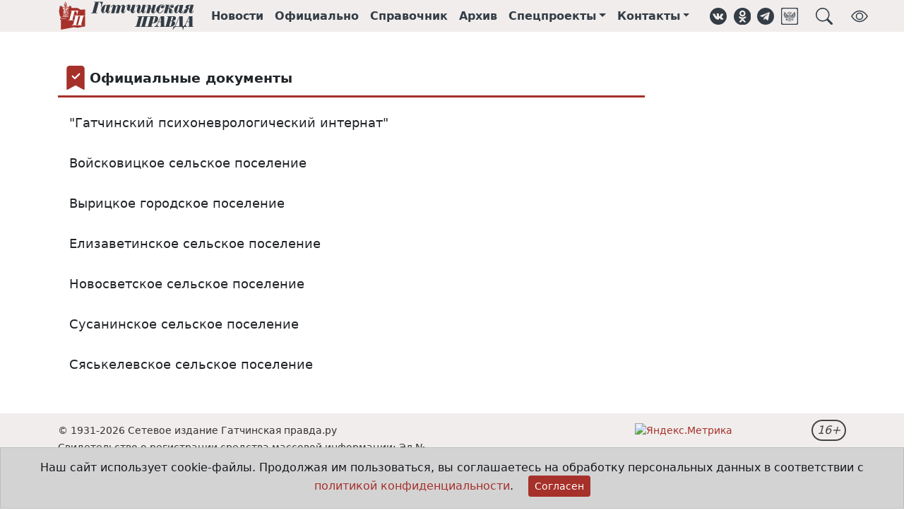

--- FILE ---
content_type: text/html;charset=UTF-8
request_url: https://gtn-pravda.ru/official.html
body_size: 6994
content:
<!DOCTYPE html>
<html lang="ru">
<head prefix="og: http://ogp.me/ns#">
    <meta charset="utf-8">
<title>Официальные документы - Гатчинская правда</title>
<meta name="keywords" content="Гатчинская правда, электронная газета, официальный вестник, гатчина, главные новости гатчины и гатчинского района, нормативно-правовые акты гатчинского района, афиша гатчины и гатчинского района, предприятия гатчины и гатчинского района">
<meta name="description" content="Официальные документы">
<meta property="og:site_name" content="Гатчинская правда">
<meta property="og:title" content="Официальные документы">
<meta property="og:description" content="Официальные документы">
<meta property="og:type" content="article">
<meta property="og:url" content="https://gtn-pravda.ru/official.html">
<meta property="og:locale" content="ru_RU">
<meta property="og:image" content="https://gtn-pravda.ru/assets/241749629372/img/logo.svg">
                <meta name="twitter:site" content="@gtnpravda">
<meta name="twitter:title" content="Гатчинская правда">
<meta name="twitter:description" content="Официальные документы">
<meta name="twitter:url" content="https://gtn-pravda.ru/official.html">
<meta name="twitter:card" content="summary_large_image" />
<meta name="twitter:image" content="https://gtn-pravda.ru/assets/241749629372/img/logo.svg">
                <link rel="shortcut icon" type="image/x-icon" href="/favicon.ico">
<link rel="apple-touch-icon" href="/assets/241749629372/favicon-57x57.png"
          sizes="57x57">
<link rel="apple-touch-icon" href="/assets/241749629372/favicon-72x72.png"
          sizes="72x72">
<link rel="apple-touch-icon" href="/assets/241749629372/favicon-76x76.png"
          sizes="76x76">
<link rel="apple-touch-icon" href="/assets/241749629372/favicon-114x114.png"
          sizes="114x114">
<link rel="apple-touch-icon" href="/assets/241749629372/favicon-120x120.png"
          sizes="120x120">
<link rel="apple-touch-icon" href="/assets/241749629372/favicon-144x144.png"
          sizes="144x144">
<link rel="apple-touch-icon" href="/assets/241749629372/favicon-152x152.png"
          sizes="152x152">
<link rel="apple-touch-icon" href="/assets/241749629372/favicon-180x180.png"
          sizes="180x180">
<link rel="icon" type="image/png" href="/assets/241749629372/favicon-16x16.png"
          sizes="16x16">
<link rel="icon" type="image/png" href="/assets/241749629372/favicon-32x32.png"
          sizes="32x32">
<link rel="icon" type="image/png" href="/assets/241749629372/favicon-96x96.png"
          sizes="96x96">
<link rel="icon" type="image/png" href="/assets/241749629372/favicon-120x120.png"
          sizes="120x120">
<link rel="icon" type="image/png" href="/assets/241749629372/favicon-192x192.png"
          sizes="192x192">
<link rel="icon" type="image/svg+xml" href="/assets/241749629372/favicon.svg">
<meta name="msapplication-TileColor" content="#ffffff">
<meta name="msapplication-TileImage" content="/assets/241749629372/favicon-256x256.png">
<meta name="theme-color" content="#ffffff">
<meta name="viewport" content="width=device-width, initial-scale=1">
<meta name="format-detection" content="telephone=no">
<meta name="mobile-web-app-capable" content="yes">
<link rel="stylesheet" href="/assets/241749629372/css/styles.css">
<link rel="manifest" href="/manifest.json">
<script type="application/ld+json">{
        "@context": "https://schema.org",
        "@type": "WebSite",
        "url": "https://gtn-pravda.ru",
        "sameAs": ["https://vk.com/gtnpravda", "https://ok.ru/group/55554719875090", "https://www.facebook.com/gtnpravda47",
                   "https://www.instagram.com/gtnpravda", "https://twitter.com/gtnpravda", "https://t.me/gtnpravda"],
        "name": "Гатчинская правда",
        "description": "Новости Гатчины и гатчинского района, нормативно-правовые акты поселений гатчинского района, афиша, справочник предприятий гатчинского района",
        "potentialAction": {
            "@type": "SearchAction",
            "target": "https://gtn-pravda.ru/search.html?q={search_term_string}",
            "query": "required name=search_term_string",
            "query-input": "required name=search_term_string"
        },
        "publisher": {
            "@context": "https://schema.org",
            "@type": "Organization",
            "name": "Гатчинская правда",
            "legalName": "АНО Гатчинская правда",
            "address": "188300, Ленинградская обл., г.Гатчина, ул.Хохлова, д.15",
            "telephone": "+7(81371)301-80",
            "faxNumber": "+7(81371)321-64",
            "logo": {
                "@context": "http://schema.org",
                "@type": "ImageObject",
                "url": "https://gtn-pravda.ru/assets/241749629372/img/logo.png",
                "width": 373,
                "height": 77
            }
        }
    }


</script>
<script type="application/javascript">
    window.adblocks = {
        
    };
</script>
<script async src="/assets/241749629372/js/bundle.js"></script>
</head>
<body>
<header class="page-header sticky-top mb-4">
    <div class="container-fluid page-header-wrap">
        <div class="container-lg">
            <nav class="navbar navbar-expand site-header">
                <img class="me-4 d-1200px-min-hide" role="button" data-bs-toggle="offcanvas" data-bs-target="#page-menu"
                     aria-controls="page-menu" title="Навигация"
                     src="/assets/241749629372/img/hamburger.svg" width="24" height="24">
                <a class="navbar-brand" href="/" title="Главная страница">
                    <img class="brand" alt="Гатчинская правда"
                         src="/assets/241749629372/favicon.svg">
                    <img class="logo" alt="Гатчинская правда"
                         src="/assets/241749629372/img/logo.svg">
                </a>
                <ul class="navbar-nav">
                    <li class="nav-item d-865px-max-hide"><a class="nav-link" href="/news.html" title="Лента новостей">Новости</a>
                    </li>
                    <li class="nav-item d-865px-max-hide"><a class="nav-link" href="/official.html"
                                                             title="Официальные документы">Официально</a></li>
                    <li class="nav-item d-865px-max-hide"><a class="nav-link" href="/organizations.html"
                                                             title="Справочник организаций">Справочник</a></li>
                    <li class="nav-item d-990px-max-hide"><a class="nav-link" href="/archive.html"
                                                             title="Архив печатных изданий">Архив</a></li>
                    <li class="nav-item dropdown d-1200px-max-hide">
                            <a class="nav-link dropdown-toggle" href="#" id="sproj-dropdown" role="button"
                               title="Спецпроекты" data-bs-toggle="dropdown" aria-expanded="false">Спецпроекты</a>
                            <ul class="dropdown-menu" aria-labelledby="sproj-dropdown">
                                <li><a class="dropdown-item" href="/bud-dobr.html">Будь Добр</a></li>
                                <li><a class="dropdown-item" href="/bud-zdorov.html">Будь здоров!</a></li>
                                <li><a class="dropdown-item" href="/vse-nachinaetsja-s-semi.html">Всё начинается с семьи</a></li>
                                <li><a class="dropdown-item" href="/doroga-k-hramu.html">Дорога к храму</a></li>
                                <li><a class="dropdown-item" href="/zhizn-posle-detskogo-doma.html">Жизнь после детского дома</a></li>
                                <li><a class="dropdown-item" href="/zelenaja-planeta.html">Зелёная планета</a></li>
                                <li><a class="dropdown-item" href="/ljubi-oberegay-ne-brosay.html">ЛЮБИ! ОБЕРЕГАЙ! НЕ БРОСАЙ!</a></li>
                                <li><a class="dropdown-item" href="/molodezhniy-impuls.html">Молодёжный импульс</a></li>
                                <li><a class="dropdown-item" href="/mi-menjaem-goroda.html">Мы меняем города</a></li>
                                <li><a class="dropdown-item" href="/otkritiy-urok.html">Открытый урок</a></li>
                                <li><a class="dropdown-item" href="/profinansi.html">ПРОфинансы</a></li>
                                <li><a class="dropdown-item" href="/ravnie-sredi-ravnih.html">РАВНЫЕ СРЕДИ РАВНЫХ</a></li>
                                <li><a class="dropdown-item" href="/temnie-i-svetlie-allei-gatchinskogo-parka.html">Тёмные и светлые аллеи Гатчинского парка</a></li>
                                <li><a class="dropdown-item" href="/uvazhaemiy-rabochiy.html">Уважаемый рабочий</a></li>
                                <li><a class="dropdown-item" href="/fk-leningradets.html">ФК "Ленинградец"</a></li>
                                <li><a class="dropdown-item" href="/formula-zdorovja.html">Формула здоровья</a></li>
                                <li><a class="dropdown-item" href="/hobbi-kak-biznes.html">Хобби как бизнес</a></li>
                                <li><a class="dropdown-item" href="/hraniteli-istoricheskoy-pravdi.html">Хранители исторической правды</a></li>
                                </ul>
                        </li>
                    <li class="nav-item dropdown d-1200px-max-hide">
                        <a class="nav-link dropdown-toggle" href="#" id="contacts-dropdown" role="button"
                           title="Контакты" data-bs-toggle="dropdown" aria-expanded="false">Контакты</a>
                        <ul class="dropdown-menu" aria-labelledby="contacts-dropdown">
                            <li><a class="dropdown-item" href="/contacts.html">Контакты</a></li>
                            <li><a class="dropdown-item" href="/reklama.html">Реклама</a></li>
                            <li><a class="dropdown-item" href="/about.html">Состав редакции</a></li>
                        </ul>
                    </li>
                </ul>
                <aside class="social-links ms-3">
    <ul class="navbar-nav">
        <li class="nav-item"><a class="nav-link d-576px-max-hide" href="https://vk.com/gtnpravda" target="_blank" title="Группа ВКонтакте" role="button"><img class="svg icon" src="/assets/241749629372/img/vk.svg" alt="ВКонтакте"
     width="24" height="24" loading="lazy">
</a></li>
        <li class="nav-item"><a class="nav-link d-576px-max-hide" href="https://ok.ru/group/55554719875090" target="_blank" title="Группа в Одноклассниках" role="button"><img class="svg icon" src="/assets/241749629372/img/ok.svg" alt="Одноклассники"
     width="24" height="24" loading="lazy">
</a></li>
<li class="nav-item"><a class="nav-link d-576px-max-hide" href="https://t.me/gtnpravda" target="_blank" title="Наш Telegram" role="button"><img class="svg icon" src="/assets/241749629372/img/telegram.svg" alt="Telegram"
     width="24" height="24" loading="lazy">
</a></li>
        <li class="nav-item"><a class="nav-link d-576px-max-hide" href="https://podpiska.pochta.ru/press/%D0%9F4237" target="_blank" title="Подписка на печатное издание" role="button"><img class="svg icon" src="/assets/241749629372/img/russian_post.svg" alt="Почта России"
     width="24" height="24" loading="lazy">
</a></li>
        <li class="nav-item"><a class="nav-link ms-3" title="Поиск на сайте" role="button" data-bs-toggle="offcanvas" data-bs-target="#page-search" aria-controls="page-search"><img class="svg icon" src="/assets/241749629372/img/search.svg" alt="Поиск"
     width="24" height="24" loading="lazy">
</a></li>
        <li class="nav-item ms-3"><a class="nav-link d-576px-max-hide bvi-open" title="Версия для слабовидящих" role="button"><img class="svg icon" src="/assets/241749629372/img/bvi_show.svg" alt="Версия для слабовидящих"
     width="24" height="24" loading="lazy">
</a></li>
        </ul>
</aside></nav>
        </div>
    </div>
    </header>
<div class="offcanvas offcanvas-top p-3" tabindex="-1" id="page-search" data-bs-backdrop="true"
     aria-labelledby="page-search-caption"
     style="height:20vh;max-width:1000px;margin:0 auto;">
    <div class="offcanvas-header pt-0 pb-0">
        <h5 id="page-search-caption">Поиск на сайте</h5>
        <button type="button" class="btn-close text-reset" data-bs-dismiss="offcanvas" aria-label="Close"></button>
    </div>
    <div class="offcanvas-body pb-0">
        <form name="search-form" method="get" action="/search.html">
            <div class="input-group">
                <input type="text" name="q" class="form-control" autofocus required
                       placeholder="Что Вы хотите найти?"
                       aria-label="Что Вы хотите найти?"
                       aria-describedby="search-button"
                       >
                <button class="btn btn-primary" type="submit" id="search-button">Поиск</button>
            </div>
        </form>
    </div>
</div>
<div class="offcanvas offcanvas-start" tabindex="-1" id="page-menu" aria-labelledby="page-menu-caption">
    <div class="offcanvas-header">
        <div id="brand-logo">
            <img class="brand" alt="Гатчинская правда" src="/assets/241749629372/favicon.svg">
            <img id="page-menu-caption" class="offcanvas-title"
                 src="/assets/241749629372/img/logo.svg"
                 alt="Гатчинская правда">
        </div>
        <button type="button" class="btn-close text-reset" data-bs-dismiss="offcanvas" aria-label="Close"></button>
    </div>
    <div class="offcanvas-body">
        <div class="list-group list-group-flush mt-3">
            <a class="nav-link list-group-item-action" href="/news.html">Новости</a>
            <a class="nav-link list-group-item-action" href="/official.html">Официально</a>
            <a class="nav-link list-group-item-action" href="/organizations.html">Справочник</a>
            <a class="nav-link list-group-item-action" href="/archive.html">Архив</a>
            <a class="nav-link list-group-item-action" data-bs-toggle="collapse" data-bs-target="#sproj-collapse"
                   href="/archive.html">Спецпроекты</a>
                <div class="ms-3 list-group list-group-flush collapse" id="sproj-collapse">
                    <a class="nav-link list-group-item-action" href="/bud-dobr.html"
                           title="Будь Добр">Будь Добр</a>
                    <a class="nav-link list-group-item-action" href="/bud-zdorov.html"
                           title="Будь здоров!">Будь здоров!</a>
                    <a class="nav-link list-group-item-action" href="/vse-nachinaetsja-s-semi.html"
                           title="Всё начинается с семьи">Всё начинается с семьи</a>
                    <a class="nav-link list-group-item-action" href="/doroga-k-hramu.html"
                           title="Дорога к храму">Дорога к храму</a>
                    <a class="nav-link list-group-item-action" href="/zhizn-posle-detskogo-doma.html"
                           title="Жизнь после детского дома">Жизнь после детского дома</a>
                    <a class="nav-link list-group-item-action" href="/zelenaja-planeta.html"
                           title="Зелёная планета">Зелёная планета</a>
                    <a class="nav-link list-group-item-action" href="/ljubi-oberegay-ne-brosay.html"
                           title="ЛЮБИ! ОБЕРЕГАЙ! НЕ БРОСАЙ!">ЛЮБИ! ОБЕРЕГАЙ! НЕ БРОСАЙ!</a>
                    <a class="nav-link list-group-item-action" href="/molodezhniy-impuls.html"
                           title="Молодёжный импульс">Молодёжный импульс</a>
                    <a class="nav-link list-group-item-action" href="/mi-menjaem-goroda.html"
                           title="Мы меняем города">Мы меняем города</a>
                    <a class="nav-link list-group-item-action" href="/otkritiy-urok.html"
                           title="Открытый урок">Открытый урок</a>
                    <a class="nav-link list-group-item-action" href="/profinansi.html"
                           title="ПРОфинансы">ПРОфинансы</a>
                    <a class="nav-link list-group-item-action" href="/ravnie-sredi-ravnih.html"
                           title="РАВНЫЕ СРЕДИ РАВНЫХ">РАВНЫЕ СРЕДИ РАВНЫХ</a>
                    <a class="nav-link list-group-item-action" href="/temnie-i-svetlie-allei-gatchinskogo-parka.html"
                           title="Тёмные и светлые аллеи Гатчинского парка">Тёмные и светлые аллеи Гатчинского парка</a>
                    <a class="nav-link list-group-item-action" href="/uvazhaemiy-rabochiy.html"
                           title="Уважаемый рабочий">Уважаемый рабочий</a>
                    <a class="nav-link list-group-item-action" href="/fk-leningradets.html"
                           title="ФК "Ленинградец"">ФК "Ленинградец"</a>
                    <a class="nav-link list-group-item-action" href="/formula-zdorovja.html"
                           title="Формула здоровья">Формула здоровья</a>
                    <a class="nav-link list-group-item-action" href="/hobbi-kak-biznes.html"
                           title="Хобби как бизнес">Хобби как бизнес</a>
                    <a class="nav-link list-group-item-action" href="/hraniteli-istoricheskoy-pravdi.html"
                           title="Хранители исторической правды">Хранители исторической правды</a>
                    </div>
            <a class="nav-link list-group-item-action" data-bs-toggle="collapse" data-bs-target="#contacts-collapse"
               href="/contacts.html">Контакты</a>
            <div class="ms-3 list-group list-group-flush collapse" id="contacts-collapse">
                <a class="nav-link list-group-item-action" href="/contacts.html">Контакты</a>
                <a class="nav-link list-group-item-action" href="/reklama.html">Реклама</a>
                <a class="nav-link list-group-item-action" href="/about.html">Состав редакции</a>
            </div>
        </div>
        <div class="dropdown-divider mt-3"></div>
        <aside class="social-links horizontal">
    <ul class="nav havbar">
        <li class="nav-item"><a class="nav-link d-576px-max-hide" href="https://vk.com/gtnpravda" target="_blank" title="Группа ВКонтакте" role="button"><img class="svg icon" src="/assets/241749629372/img/vk.svg" alt="ВКонтакте"
     width="28" height="28" loading="lazy">
</a></li>
        <li class="nav-item"><a class="nav-link d-576px-max-hide" href="https://ok.ru/group/55554719875090" target="_blank" title="Группа в Одноклассниках" role="button"><img class="svg icon" src="/assets/241749629372/img/ok.svg" alt="Одноклассники"
     width="28" height="28" loading="lazy">
</a></li>
<li class="nav-item"><a class="nav-link d-576px-max-hide" href="https://t.me/gtnpravda" target="_blank" title="Наш Telegram" role="button"><img class="svg icon" src="/assets/241749629372/img/telegram.svg" alt="Telegram"
     width="28" height="28" loading="lazy">
</a></li>
        <li class="nav-item"><a class="nav-link d-576px-max-hide" href="https://podpiska.pochta.ru/press/%D0%9F4237" target="_blank" title="Подписка на печатное издание" role="button"><img class="svg icon" src="/assets/241749629372/img/russian_post.svg" alt="Почта России"
     width="28" height="28" loading="lazy">
</a></li>
        </ul>
</aside></div>
</div>
<main class="container-lg official-page">
    <div class="row">
            <div class="col-12">
                <div class="row my-3">
                            <div class="col-md-9" itemscope="true" itemtype="http://schema.org/ItemList">
                                <div class="block-title-wrap icon">
    <img class="svg icon" alt="Bookmark fill" src="/assets/241749629372/img/bmk_fill.svg"
     width="34" height="34" loading="lazy">

<h4 class="block-title">Официальные документы</h4>
    </div><div itemprop="itemListElement" itemscope itemtype="http://schema.org/ListItem">
                                        <meta itemprop="position" content="1">
                                        <h3 itemprop="item" itemscope itemtype="http://schema.org/Thing">
                                            <a itemprop="url" class="list-group-item region-link" href="/official/internat.html">
                                                <span itemprop="name">"Гатчинский психоневрологический интернат"</span>
                                            </a>
                                        </h3>
                                    </div>
                                <div itemprop="itemListElement" itemscope itemtype="http://schema.org/ListItem">
                                        <meta itemprop="position" content="2">
                                        <h3 itemprop="item" itemscope itemtype="http://schema.org/Thing">
                                            <a itemprop="url" class="list-group-item region-link" href="/official/voiskovicy.html">
                                                <span itemprop="name">Войсковицкое сельское поселение</span>
                                            </a>
                                        </h3>
                                    </div>
                                <div itemprop="itemListElement" itemscope itemtype="http://schema.org/ListItem">
                                        <meta itemprop="position" content="3">
                                        <h3 itemprop="item" itemscope itemtype="http://schema.org/Thing">
                                            <a itemprop="url" class="list-group-item region-link" href="/official/viritskoe-gorodskoe-poselenie.html">
                                                <span itemprop="name">Вырицкое городское поселение</span>
                                            </a>
                                        </h3>
                                    </div>
                                <div itemprop="itemListElement" itemscope itemtype="http://schema.org/ListItem">
                                        <meta itemprop="position" content="4">
                                        <h3 itemprop="item" itemscope itemtype="http://schema.org/Thing">
                                            <a itemprop="url" class="list-group-item region-link" href="/official/elizavetino.html">
                                                <span itemprop="name">Елизаветинское сельское поселение</span>
                                            </a>
                                        </h3>
                                    </div>
                                <div itemprop="itemListElement" itemscope itemtype="http://schema.org/ListItem">
                                        <meta itemprop="position" content="5">
                                        <h3 itemprop="item" itemscope itemtype="http://schema.org/Thing">
                                            <a itemprop="url" class="list-group-item region-link" href="/official/noviysvet.html">
                                                <span itemprop="name">Новосветское сельское поселение</span>
                                            </a>
                                        </h3>
                                    </div>
                                <div itemprop="itemListElement" itemscope itemtype="http://schema.org/ListItem">
                                        <meta itemprop="position" content="6">
                                        <h3 itemprop="item" itemscope itemtype="http://schema.org/Thing">
                                            <a itemprop="url" class="list-group-item region-link" href="/official/susanino.html">
                                                <span itemprop="name">Сусанинское сельское поселение</span>
                                            </a>
                                        </h3>
                                    </div>
                                <div itemprop="itemListElement" itemscope itemtype="http://schema.org/ListItem">
                                        <meta itemprop="position" content="7">
                                        <h3 itemprop="item" itemscope itemtype="http://schema.org/Thing">
                                            <a itemprop="url" class="list-group-item region-link" href="/official/siaskelevo.html">
                                                <span itemprop="name">Сяськелевское сельское поселение</span>
                                            </a>
                                        </h3>
                                    </div>
                                <!--yadirect R-A-249227-1-->
<div id="a15fcf5a265b43dabf15fe0c158b408c" class="col-12">
    </div>
<script type="text/javascript">
    (function (w, d, n, s, t) {
        w[n] = w[n] || [];
        w[n].push(function () {
            Ya.Context.AdvManager.render({
                blockId: "R-A-249227-1",
                renderTo: "a15fcf5a265b43dabf15fe0c158b408c",
                async: true
            });
        });
        t = d.getElementsByTagName("script")[0];
        s = d.createElement("script");
        s.type = "text/javascript";
        s.src = "//an.yandex.ru/system/context.js";
        s.async = true;
        t.parentNode.insertBefore(s, t);
    })(this, this.document, "yandexContextAsyncCallbacks");
</script>
</div>
                            <div class="col-md-3">
                                <!--yadirect R-A-249227-2-->
<div id="b5ab1249c3ba4accb9a1b1c214d4dd6b">
    </div>
<script type="text/javascript">
    (function (w, d, n, s, t) {
        w[n] = w[n] || [];
        w[n].push(function () {
            Ya.Context.AdvManager.render({
                blockId: "R-A-249227-2",
                renderTo: "b5ab1249c3ba4accb9a1b1c214d4dd6b",
                async: true
            });
        });
        t = d.getElementsByTagName("script")[0];
        s = d.createElement("script");
        s.type = "text/javascript";
        s.src = "//an.yandex.ru/system/context.js";
        s.async = true;
        t.parentNode.insertBefore(s, t);
    })(this, this.document, "yandexContextAsyncCallbacks");
</script>
</div>
                        </div>
                    </div>
        </div>
    </main>
<footer class="page-footer mt-4">
    <!-- Cookie Banner -->
<div id="cb-cookie-banner" class="alert alert-dark text-center mb-0" role="alert">
    Наш сайт использует cookie-файлы.
    Продолжая им пользоваться, вы соглашаетесь на обработку персональных данных в соответствии с
    <a href="/politika-konfidentsialnosti.html">политикой
        конфиденциальности</a>.
    <button type="button" class="btn btn-primary btn-sm ms-3" onclick="window.cb_hideCookieBanner()">
        Согласен
    </button>
</div>
<!-- End of Cookie Banner --><div class="container-fluid page-footer-wrap">
        <div class="container-lg py-2">
            <div class="row">
                <div class="col-12">
                    <div class="about">
                        <p>© 1931-2026 Сетевое издание Гатчинская
                            правда.ру</p>
                        <div class="counter"><!-- Yandex.Metrika informer -->
<a href="https://metrika.yandex.ru/stat/?id=46165902&amp;from=informer"
   target="_blank" rel="nofollow"><img src="https://informer.yandex.ru/informer/46165902/3_1_2D2E39FF_2D2E39FF_1_pageviews"
                                       style="width:88px; height:31px; border:0;" alt="Яндекс.Метрика" title="Яндекс.Метрика: данные за сегодня (просмотры, визиты и уникальные посетители)" /></a>
<!-- /Yandex.Metrika informer -->

<!-- Yandex.Metrika counter -->
<script type="text/javascript" >
    (function(m,e,t,r,i,k,a){m[i]=m[i]||function(){(m[i].a=m[i].a||[]).push(arguments)};
        m[i].l=1*new Date();k=e.createElement(t),a=e.getElementsByTagName(t)[0],k.async=1,k.src=r,a.parentNode.insertBefore(k,a)})
    (window, document, "script", "https://mc.yandex.ru/metrika/tag.js", "ym");

    ym(46165902, "init", {
        clickmap:true,
        trackLinks:true,
        accurateTrackBounce:true
    });
</script>
<!-- /Yandex.Metrika counter -->
</div>
                        <div class="counter"><!--LiveInternet counter-->
<script type="text/javascript">
document.write("<a href='//www.liveinternet.ru/click' alt='LiveInternet'"+
"target=_blank><img src='//counter.yadro.ru/hit?t16.6;r"+
escape(document.referrer)+((typeof(screen)=="undefined")?"":
";s"+screen.width+"*"+screen.height+"*"+(screen.colorDepth?
screen.colorDepth:screen.pixelDepth))+";u"+escape(document.URL)+
";h"+escape(document.title.substring(0,150))+";"+Math.random()+
"' alt='' title='LiveInternet: показано число просмотров за 24"+
" часа, посетителей за 24 часа и за сегодня' "+
"border='0' width='88' height='31'><\/a>")
</script>
<!--/LiveInternet-->
</div>
                        <div class="counter"><!-- Rating Mail.ru counter -->
<script type="text/javascript">
    var _tmr = window._tmr || (window._tmr = []);
    _tmr.push({id: "2912745", type: "pageView", start: (new Date()).getTime()});
    (function (d, w, id) {
        if (d.getElementById(id)) return;
        var ts = d.createElement("script"); ts.type = "text/javascript"; ts.async = true; ts.id = id;
        ts.src = "https://top-fwz1.mail.ru/js/code.js";
        var f = function () {var s = d.getElementsByTagName("script")[0]; s.parentNode.insertBefore(ts, s);};
        if (w.opera == "[object Opera]") { d.addEventListener("DOMContentLoaded", f, false); } else { f(); }
    })(document, window, "topmailru-code");
</script><noscript><div>
    <img src="https://top-fwz1.mail.ru/counter?id=2912745;js=na" style="border:0;position:absolute;left:-9999px;" alt="Top.Mail.Ru">
</div></noscript>
<!-- //Rating Mail.ru counter -->

</div>
                        <i title="Возрастные ограничения" class="sixteen-plus">16+</i>
                    </div>
                </div>
            </div>
            <div class="d-none d-sm-block">
                <div class="row">
                    <div class="col-12 col-lg-6">
                        <p>
                            Свидетельство о регистрации средства массовой информации: Эл № ФС77-59530 от 03.10.2014 г.
                            выдано Федеральной службой по надзору в сфере связи, информационных технологий и массовых
                            коммуникаций (Роскомнадзор)
                            <br>Адрес редакции: <a href="https://yandex.ru/maps/-/CBUHN2CyHA" target="_blank">188300,
                            Ленинградская обл., г.Гатчина, ул.Хохлова, д.15</a>,
                            <br>Тел: +7(81371)301-80, Факс: +7(81371)321-64.
                            <br>Е-mail: <a href="mailto:gtnpravda@mail.ru">gtnpravda@mail.ru</a>
                            <br>Учредитель: АНО "Редакция газеты "Гатчинская правда"
                            <br>Главный редактор: Суралёва Елена Ивановна
                        </p>
                    </div>
                    <div class="col-12 col-sm-6 col-lg-3">
                        <a class="nav-link pb-0" href="/about.html">Состав редакции</a>
                        <a class="nav-link pb-0" href="/contacts.html">Контакты</a>
                        <a class="nav-link pb-0" href="/reklama.html">Реклама на сайте</a>
                        <a class="nav-link pb-0" href="https://podpiska.pochta.ru/press/%D0%9F4237" target="_blank">Подписка
                            на печатное издание</a>
                        <a class="nav-link" href="/politika-konfidentsialnosti.html" target="_blank">Политика
                            конфиденциальности</a>
                    </div>
                    <div class="col-12 col-sm-6 col-lg-3">
                        <a class="nav-link pb-0" href="https://vk.com/gtnpravda" target="_blank">Группа ВКонтакте</a>
                        <a class="nav-link pb-0" href="https://ok.ru/group/55554719875090" target="_blank">Группа в
                            Одноклассниках</a>
                        <a class="nav-link" href="https://t.me/gtnpravda" target="_blank">Наш Telegram</a>
                    </div>
                </div>
            </div>
        </div>
    </div>
</footer>
</body>
</html>
